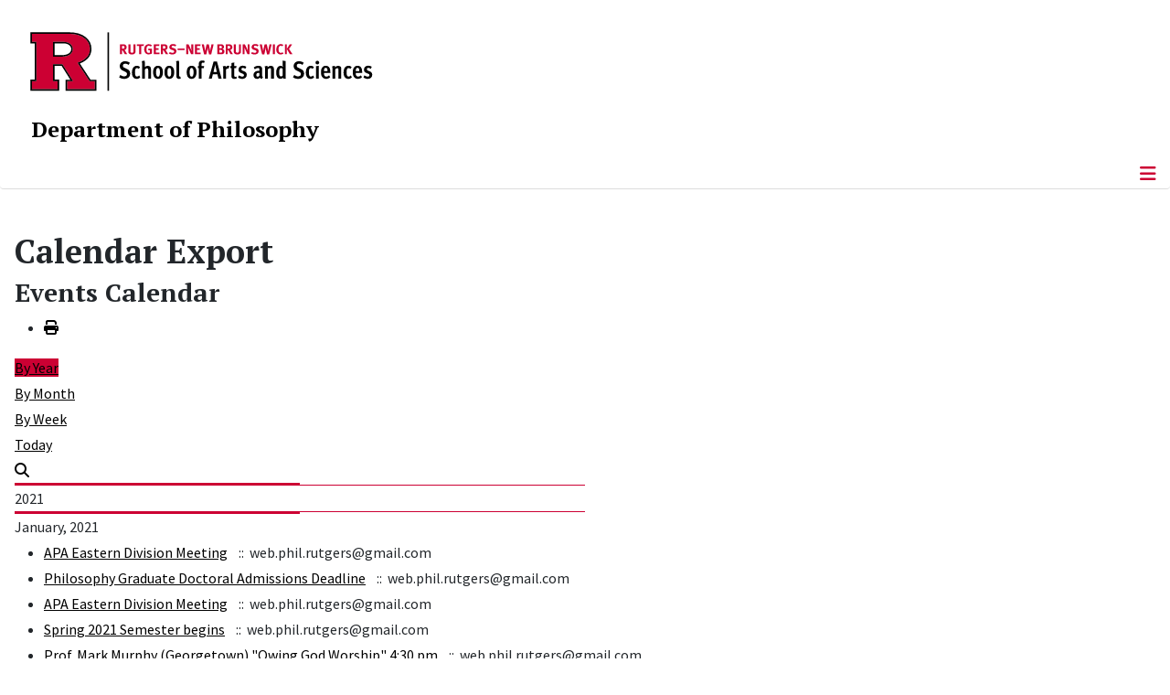

--- FILE ---
content_type: text/html; charset=utf-8
request_url: https://www.philosophy.rutgers.edu/calendar-export/year.listevents/2021/04/25/-
body_size: 10094
content:
<!DOCTYPE html>
<html lang="en-gb" dir="ltr">
<head>
	<meta charset="utf-8">
	<meta name="robots" content="noindex,nofollow">
	<meta name="viewport" content="width=device-width, initial-scale=1">
	<meta name="description" content="Department of Philosophy, The School of Arts and Sciences, Rutgers, The State University of New Jersey">
	<meta name="generator" content="Joomla! - Open Source Content Management">
	<title>Calendar Export</title>
	<link href="https://www.philosophy.rutgers.edu/index.php?option=com_jevents&amp;task=modlatest.rss&amp;format=feed&amp;type=rss&amp;Itemid=100648&amp;modid=0" rel="alternate" type="application/rss+xml" title="RSS 2.0">
	<link href="https://www.philosophy.rutgers.edu/index.php?option=com_jevents&amp;task=modlatest.rss&amp;format=feed&amp;type=atom&amp;Itemid=100648&amp;modid=0" rel="alternate" type="application/atom+xml" title="Atom 1.0">
	<link href="/media/templates/site/cassiopeia_sas/images/favicon.ico" rel="alternate icon" type="image/vnd.microsoft.icon">
	<link href="/media/system/images/joomla-favicon-pinned.svg" rel="mask-icon" color="#000">

	<link href="/media/system/css/joomla-fontawesome.min.css?754989" rel="lazy-stylesheet"><noscript><link href="/media/system/css/joomla-fontawesome.min.css?754989" rel="stylesheet"></noscript>
	<link href="/media/templates/site/cassiopeia/css/template.min.css?754989" rel="stylesheet">
	<link href="/media/templates/site/cassiopeia/css/global/colors_standard.min.css?754989" rel="stylesheet">
	<link href="/media/templates/site/cassiopeia/css/vendor/joomla-custom-elements/joomla-alert.min.css?0.4.1" rel="stylesheet">
	<link href="/media/templates/site/cassiopeia_sas/css/user.css?754989" rel="stylesheet">
	<link href="/media/com_jevents/lib_jevmodal/css/jevmodal.css" rel="stylesheet">
	<link href="/components/com_jevents/assets/css/eventsadmin.css?v=3.6.97" rel="stylesheet">
	<link href="/components/com_jevents/views/flatplus/assets/css/scalable.css?v=3.6.97" rel="stylesheet">
	<link href="/components/com_jevents/views/flatplus/assets/css/events_css.css?v=3.6.97" rel="stylesheet">
	<link href="/components/com_jevents/views/flatplus/assets/css/dark.css?v=3.6.97" rel="stylesheet">
	<link href="/components/com_jevents/views/flatplus/assets/css/modstyle.css?v=3.6.97" rel="stylesheet">
	<link href="/components/com_jevents/assets/css/jevcustom.css?v=3.6.97" rel="stylesheet">
	<link href="/media/plg_system_jcepro/site/css/content.min.css?86aa0286b6232c4a5b58f892ce080277" rel="stylesheet">
	<link href="/media/plg_system_jcemediabox/css/jcemediabox.min.css?7d30aa8b30a57b85d658fcd54426884a" rel="stylesheet">
	<style>:root {
		--hue: 214;
		--template-bg-light: #f0f4fb;
		--template-text-dark: #495057;
		--template-text-light: #ffffff;
		--template-link-color: #2a69b8;
		--template-special-color: #001B4C;
		
	}</style>
	<style>#jevents_body .jev_toprow div.previousmonth, #jevents_body .jev_toprow div.nextmonth {background-color: #cc0033 !important;border: 1px solid #cc0033 !important;}#jevents_body .jev_toprow div.currentmonth {border-top: 1px solid #cc0033 !important;border-bottom: 1px solid #cc0033 !important;}#jevents_body .nav-items div.active a, .jev_header2 .active a {background-color: #cc0033 !important;}#jevents_body .nav-items , #jevents_body .nav-items > div {border-color: #cc0033 !important;}.jevtip-tip, .jevtip { border-color:#cc0033 !important;}#jevents_body .nav-items > div a:hover {border-left-color: #cc0033 !important;}#flatcal_minical .flatcal_todaycell a {background-color: #cc0033 !important;border-color: #cc0033 !important;}#flatcal_minical .flatcal_todaycell a:hover {background-color: #FFF !important;color: #cc0033 !important;}</style>
	<style>.childcat {display:none;}</style>

	<script src="/media/vendor/metismenujs/js/metismenujs.min.js?1.4.0" defer></script>
	<script type="application/json" class="joomla-script-options new">{"bootstrap.popover":{".hasjevtip":{"animation":true,"container":"#jevents_body","delay":1,"html":true,"placement":"top","template":"<div class=\"popover\" role=\"tooltip\"><div class=\"popover-arrow\"><\/div><h3 class=\"popover-header\"><\/h3><div class=\"popover-body\"><\/div><\/div>","trigger":"hover","offset":[0,10],"boundary":"scrollParent"}},"joomla.jtext":{"RLTA_BUTTON_SCROLL_LEFT":"Scroll buttons to the left","RLTA_BUTTON_SCROLL_RIGHT":"Scroll buttons to the right","ERROR":"Error","MESSAGE":"Message","NOTICE":"Notice","WARNING":"Warning","JCLOSE":"Close","JOK":"OK","JOPEN":"Open"},"system.paths":{"root":"","rootFull":"https:\/\/www.philosophy.rutgers.edu\/","base":"","baseFull":"https:\/\/www.philosophy.rutgers.edu\/"},"csrf.token":"9e2610d510612d2e033d918796f8a0dd"}</script>
	<script src="/media/system/js/core.min.js?a3d8f8"></script>
	<script src="/media/vendor/webcomponentsjs/js/webcomponents-bundle.min.js?2.8.0" nomodule defer></script>
	<script src="/media/vendor/jquery/js/jquery.min.js?3.7.1"></script>
	<script src="/media/legacy/js/jquery-noconflict.min.js?504da4"></script>
	<script src="/media/vendor/bootstrap/js/modal.min.js?5.3.8" type="module"></script>
	<script src="/media/vendor/bootstrap/js/popover.min.js?5.3.8" type="module"></script>
	<script src="/media/templates/site/cassiopeia/js/template.min.js?754989" type="module"></script>
	<script src="/media/vendor/bootstrap/js/offcanvas.min.js?5.3.8" type="module"></script>
	<script src="/media/templates/site/cassiopeia/js/mod_menu/menu-metismenu.min.js?754989" defer></script>
	<script src="/media/mod_menu/js/menu.min.js?754989" type="module"></script>
	<script src="/media/system/js/joomla-hidden-mail.min.js?80d9c7" type="module"></script>
	<script src="/media/system/js/messages.min.js?9a4811" type="module"></script>
	<script src="/components/com_jevents/assets/js/jQnc.min.js?v=3.6.97"></script>
	<script src="/media/com_jevents/lib_jevmodal/js/jevmodal.min.js"></script>
	<script src="/components/com_jevents/assets/js/view_detailJQ.min.js?v=3.6.97"></script>
	<script src="/media/plg_system_jcemediabox/js/jcemediabox.min.js?7d30aa8b30a57b85d658fcd54426884a"></script>
	<script>rltaSettings = {"switchToAccordions":true,"switchBreakPoint":576,"buttonScrollSpeed":5,"addHashToUrls":true,"rememberActive":false,"wrapButtons":false}</script>
	<script>document.addEventListener('DOMContentLoaded', function() {
   // bootstrap may not be available if this module is loaded remotely
    if (typeof bootstrap === 'undefined') return;
   var elements = document.querySelectorAll(".hasjevtip");
   elements.forEach(function(myPopoverTrigger)
   {
        myPopoverTrigger.addEventListener('inserted.bs.popover', function () {
            var title = myPopoverTrigger.getAttribute('data-bs-original-title') || false;
            const popover = bootstrap.Popover.getInstance(myPopoverTrigger);
            if (popover && popover.tip) 
            {
                var header = popover.tip.querySelector('.popover-header');
                var body = popover.tip.querySelector('.popover-body');
                var popoverContent = "";
                if (title)
                {
                    popoverContent += title;
                }
                var content = myPopoverTrigger.getAttribute('data-bs-original-content') || false;
                if (content)
                {
                    popoverContent += content;
                }

                if (header) {
                    header.outerHTML = popoverContent;
                }
                else if (body) {
                    body.outerHTML = popoverContent;
                }

                if (popover.tip.querySelector('.jev-click-to-open a') && 'ontouchstart' in document.documentElement)
                {
                    popover.tip.addEventListener('touchstart', function() {
                       document.location = popover.tip.querySelector('.jev-click-to-open a').href;
                    });
                }
            }
        });

        var title = myPopoverTrigger.getAttribute('data-bs-original-title') || false;
        const popover = bootstrap.Popover.getInstance(myPopoverTrigger);
        if (popover && (popover.tip || title)) 
        {
            if ('ontouchstart' in document.documentElement) {        
                myPopoverTrigger.addEventListener('click', preventPopoverTriggerClick);
            }
        }
   });
});
function preventPopoverTriggerClick(event)
{
    event.preventDefault();
}
</script>
	<script>jQuery(document).ready(function(){WfMediabox.init({"base":"\/","theme":"standard","width":"","height":"","lightbox":0,"shadowbox":0,"icons":1,"overlay":1,"overlay_opacity":0.8000000000000000444089209850062616169452667236328125,"overlay_color":"#000000","transition_speed":500,"close":2,"labels":{"close":"Close","next":"Next","previous":"Previous","cancel":"Cancel","numbers":"{{numbers}}","numbers_count":"{{current}} of {{total}}","download":"Download"},"swipe":true,"expand_on_click":true});});</script>
	<!--[if lte IE 6]>
<link rel="stylesheet" href="https://www.philosophy.rutgers.edu/components/com_jevents/views/flatplus/assets/css/ie6.css" />
<![endif]-->
	<meta property="og:locale" content="en_GB" class="4SEO_ogp_tag">
	<meta property="og:url" content="https://www.philosophy.rutgers.edu/calendar-export/year.listevents/2021/04/25/-" class="4SEO_ogp_tag">
	<meta property="og:site_name" content="Rutgers University :: Department of Philosophy" class="4SEO_ogp_tag">
	<meta property="og:type" content="article" class="4SEO_ogp_tag">
	<meta property="og:title" content="Calendar Export" class="4SEO_ogp_tag">
	<meta property="og:description" content="Department of Philosophy, The School of Arts and Sciences, Rutgers, The State University of New Jersey" class="4SEO_ogp_tag">
	<meta property="fb:app_id" content="966242223397117" class="4SEO_ogp_tag">
	<meta name="twitter:card" content="summary" class="4SEO_tcards_tag">
	<meta name="twitter:url" content="https://www.philosophy.rutgers.edu/calendar-export/year.listevents/2021/04/25/-" class="4SEO_tcards_tag">
	<meta name="twitter:title" content="Calendar Export" class="4SEO_tcards_tag">
	<meta name="twitter:description" content="Department of Philosophy, The School of Arts and Sciences, Rutgers, The State University of New Jersey" class="4SEO_tcards_tag">

<!-- Global site tag (gtag.js) - Google Analytics -->
<script async src="https://www.googletagmanager.com/gtag/js?id=G-PHHK7GVC9E"></script>

<script>
window.dataLayer = window.dataLayer || [];function gtag(){dataLayer.push(arguments);}gtag('js', new Date()); gtag('config', 'G-PHHK7GVC9E');
</script>

	<script type="application/ld+json" class="4SEO_structured_data_breadcrumb">{
    "@context": "http://schema.org",
    "@type": "BreadcrumbList",
    "itemListElement": [
        {
            "@type": "listItem",
            "position": 1,
            "name": "Home",
            "item": "https://philosophy.rutgers.edu/"
        },
        {
            "@type": "listItem",
            "position": 2,
            "name": "Calendar Export",
            "item": "https://philosophy.rutgers.edu/calendar-export/icals.ical/-"
        }
    ]
}</script></head>

<body class="site com_jevents wrapper-static view-year layout-ical task-year.listevents itemid-100648">
	<header class="header container-header full-width">

		      
            
        			<div class="container-rutgers-menu full-width ">
				<div class="rutgers-menu no-card d-none d-lg-block">
        <ul class="mod-menu mod-list nav navbar-sas-ru">
<li class="nav-item item-101414"><a href="https://sas.rutgers.edu/about/events/upcoming-events" target="_blank" rel="noopener noreferrer">SAS Events</a></li><li class="nav-item item-101415"><a href="https://sas.rutgers.edu/about/news" target="_blank" rel="noopener noreferrer">SAS News</a></li><li class="nav-item item-100002"><a href="https://www.rutgers.edu/" target="_blank" rel="noopener noreferrer">rutgers.edu</a></li><li class="nav-item item-100009"><a href="https://sas.rutgers.edu/" target="_blank" rel="noopener noreferrer">SAS</a></li><li class="nav-item item-100934"><a href="https://search.rutgers.edu/people" target="_blank" rel="noopener noreferrer">Search People</a></li><li class="nav-item item-100935"><a href="/search-website" class="fs-6"><span class="p-2 fa-solid fa-magnifying-glass rutgersRed" aria-hidden="true"></span><span class="visually-hidden">Search Website</span></a></li></ul>
</div>

			</div>
		
        			<div class="container-sas-branding ">
				<div class="sas-branding no-card ">
        
<div id="mod-custom280" class="mod-custom custom">
    <div class="container-logo">
<div class="row">
<div><a href="https://sas.rutgers.edu" target="_blank" rel="noopener"><img alt="Rutgers - New Brunswick School of Arts and Sciences logo" class="theme-image" /></a></div>
</div>
</div>
<div class="container-unit">
<div class="row">
<div class="col title-unit"><a href="/." class="no-underline no-hover">Department of Philosophy</a></div>
</div>
</div></div>
</div>

			</div>
		      
					<div class="grid-child">
				<div class="navbar-brand">
					<a class="brand-logo" href="/">
						<img class="logo d-inline-block" loading="eager" decoding="async" src="/media/templates/site/cassiopeia/images/logo.svg" alt="Rutgers University :: Department of Philosophy">					</a>
									</div>
			</div>
		      
      
		
					<div class="container-banner full-width">
				<div class="banner card menu-bar">
        <div class="card-body">
                <nav class="navbar navbar-expand-lg">
    <button class="navbar-toggler navbar-toggler-right" type="button" data-bs-toggle="offcanvas" data-bs-target="#navbar278" aria-controls="navbar278" aria-expanded="false" aria-label="Toggle Navigation">
        <span class="icon-menu" aria-hidden="true"></span>
    </button>
    <div class="offcanvas offcanvas-start" id="navbar278">
        <div class="offcanvas-header">
            <button type="button" class="btn-close btn-close-black" data-bs-dismiss="offcanvas" aria-label="Close"></button>

 
        </div>
        <div class="offcanvas-body">
         <div class="d-lg-none mt-3">
                <div class="moduletable ">
        
<div id="mod-custom281" class="mod-custom custom">
    <p style="text-align: center;"><a href="https://sas.rutgers.edu" target="_blank" rel="noopener"><img alt="Rutgers - New Brunswick School of Arts and Sciences logo" class="theme-image" style="max-width: 80%;" /></a><br /><a href="/." class="no-underline no-hover title-unit">Department of Philosophy</a></p>
<p><a href="/./search-website"><img src="/media/templates/site/cassiopeia_sas/images/search-magnifying-glass.PNG" alt="Search Website - Magnifying Glass" style="display: block; margin-left: auto; margin-right: auto;" /></a></p></div>
</div>
            </div>

            <ul class="mod-menu mod-menu_dropdown-metismenu metismenu mod-list navbar navbar-nav dropdown sas-main-menu">
<li class="metismenu-item item-100448 level-1 divider deeper parent"><button class="mod-menu__separator separator mm-collapsed mm-toggler mm-toggler-nolink" aria-haspopup="true" aria-expanded="false">About Us</button><ul class="mm-collapse"><li class="metismenu-item item-100828 level-2"><a href="/about-us/who-we-are" >Who We Are</a></li><li class="metismenu-item item-100264 level-2"><a href="/about-us/history-of-dept" >History</a></li><li class="metismenu-item item-101140 level-2"><a href="/about-us/dissertations" >Dissertations</a></li><li class="metismenu-item item-101389 level-2"><a href="/about-us/undergrad-alums" >Undergraduate Alumni in the Profession</a></li></ul></li><li class="metismenu-item item-100445 level-1 divider deeper parent"><button class="mod-menu__separator separator mm-collapsed mm-toggler mm-toggler-nolink" aria-haspopup="true" aria-expanded="false">Academics</button><ul class="mm-collapse"><li class="metismenu-item item-334 level-2"><a href="/undergraduate-program" >Undergraduate</a></li><li class="metismenu-item item-333 level-2"><a href="/graduate-program" >Graduate</a></li></ul></li><li class="metismenu-item item-316 level-1 divider deeper parent"><button class="mod-menu__separator separator mm-collapsed mm-toggler mm-toggler-nolink" aria-haspopup="true" aria-expanded="false">People</button><ul class="mm-collapse"><li class="metismenu-item item-100680 level-2"><a href="/people/staff" >Administrative Staff</a></li><li class="metismenu-item item-100545 level-2"><a href="/people/regular-faculty" >Regular Faculty</a></li><li class="metismenu-item item-100549 level-2"><a href="/people/teaching-professors" >Teaching Professors</a></li><li class="metismenu-item item-100790 level-2"><a href="/people/adjuncts-and-lecturers" >Adjuncts and Lecturers</a></li><li class="metismenu-item item-100793 level-2"><a href="/people/associate-graduate-faculty" >Associate Graduate Faculty</a></li><li class="metismenu-item item-100642 level-2"><a href="/people/postdoctoral-fellows" >Postdoctoral Fellows &amp; Associates</a></li><li class="metismenu-item item-100551 level-2"><a href="/people/graduate-students" >Graduate Students</a></li><li class="metismenu-item item-100548 level-2"><a href="/people/emeritus-faculty" >Emerita/Emeritus Faculty</a></li><li class="metismenu-item item-100856 level-2"><a href="/people/in-memoriam" >In Memoriam</a></li></ul></li><li class="metismenu-item item-100641 level-1 divider deeper parent"><button class="mod-menu__separator separator mm-collapsed mm-toggler mm-toggler-nolink" aria-haspopup="true" aria-expanded="false">News</button><ul class="mm-collapse"><li class="metismenu-item item-100971 level-2"><a href="/news/news" >News</a></li><li class="metismenu-item item-100269 level-2"><a href="/news/newsletter" >Newsletters</a></li></ul></li><li class="metismenu-item item-335 level-1 divider deeper parent"><button class="mod-menu__separator separator mm-collapsed mm-toggler mm-toggler-nolink" aria-haspopup="true" aria-expanded="false">Events</button><ul class="mm-collapse"><li class="metismenu-item item-291 level-2"><a href="/events/colloquia" >Colloquia &amp; Conferences</a></li><li class="metismenu-item item-100380 level-2"><a href="/events/department-calendar/month.calendar/2026/01/28/-" >Department Calendar</a></li><li class="metismenu-item item-101449 level-2"><a href="/events/class-of-1970-lectures" >Class of 1970 Lectures</a></li><li class="metismenu-item item-101450 level-2"><a href="/events/mesthene-lectures" >Mesthene Lectures</a></li><li class="metismenu-item item-100491 level-2"><a href="/events/rutgers-lectures-in-philosophy" >Rutgers Lectures in Philosophy</a></li><li class="metismenu-item item-100405 level-2"><a href="https://athenainaction.weebly.com/" target="_blank" rel="noopener noreferrer">Athena in Action</a></li><li class="metismenu-item item-351 level-2"><a href="https://juancomesana.org/rec" target="_blank" rel="noopener noreferrer">Epistemology Conference</a></li><li class="metismenu-item item-100319 level-2"><a href="http://www.jonathanschaffer.org/mayhem.html" target="_blank" rel="noopener noreferrer">Metaphysical Mayhem Workshop</a></li><li class="metismenu-item item-372 level-2"><a href="/events/summer-institute" >Rutgers Summer Institute for Diversity in Philosophy</a></li><li class="metismenu-item item-100303 level-2"><a href="https://rccs.rutgers.edu/events/events-list/icalrepeat.detail/2025/04/10/2421/-/7th-rutgers-workshop-on-chinese-philosophy" target="_blank" rel="noopener noreferrer">Rutgers Workshop on Chinese Philosophy</a></li><li class="metismenu-item item-100973 level-2"><a href="https://isaacwilhelm.com/activities/rutgers/foundationsofprobabilityseminar.htm" target="_blank" rel="noopener noreferrer">Seminar on History and Foundations of Probability and Statistics</a></li></ul></li><li class="metismenu-item item-336 level-1 divider deeper parent"><button class="mod-menu__separator separator mm-collapsed mm-toggler mm-toggler-nolink" aria-haspopup="true" aria-expanded="false">Research</button><ul class="mm-collapse"><li class="metismenu-item item-295 level-2"><a href="/research-336/affiliated-departments" >Affiliated Departments</a></li><li class="metismenu-item item-297 level-2"><a href="/research-336/associations-and-societies" >Associations and Societies</a></li><li class="metismenu-item item-370 level-2"><a href="/research-336/research-centers" >Research Centers</a></li><li class="metismenu-item item-100467 level-2"><a href="/research-336/research-links" >Research Links</a></li><li class="metismenu-item item-294 level-2"><a href="/research-336/research-programs" >Research Programs</a></li></ul></li><li class="metismenu-item item-100520 level-1 deeper parent"><a href="/climate-v2/climate-homepage" >Climate</a><button class="mm-collapsed mm-toggler mm-toggler-link" aria-haspopup="true" aria-expanded="false" aria-label="Climate"></button><ul class="mm-collapse"><li class="metismenu-item item-100516 level-2"><a href="/climate-v2/civil-discourse" >Civil Discourse</a></li><li class="metismenu-item item-100521 level-2"><a href="/climate-v2/climate-homepage" >Climate Homepage</a></li><li class="metismenu-item item-100522 level-2 parent"><a href="/climate-v2/department-climate-committee" >Department Climate Committee</a></li><li class="metismenu-item item-100525 level-2"><a href="/climate-v2/university-contacts-for-climate-issues" >University Contacts for Climate Issues</a></li><li class="metismenu-item item-100526 level-2 parent"><a href="/climate-v2/resources-for-underrepresented-groups-in-philosophy" >Resources for Underrepresented Groups in Philosophy</a></li><li class="metismenu-item item-100529 level-2 parent"><a href="/climate-v2/climate-issues-in-academic-philosophy" >Climate Issues in Academic Philosophy</a></li><li class="metismenu-item item-100534 level-2"><a href="/climate-v2/rutgers-minorities-and-philosophy" >Rutgers Minorities and Philosophy</a></li></ul></li><li class="metismenu-item item-100469 level-1 divider deeper parent"><button class="mod-menu__separator separator mm-collapsed mm-toggler mm-toggler-nolink" aria-haspopup="true" aria-expanded="false">Giving</button><ul class="mm-collapse"><li class="metismenu-item item-100447 level-2"><a href="/alumni-friends/giving" >Donate to Philosophy</a></li></ul></li><li class="metismenu-item item-100275 level-1"><a href="/contact-us" >Contact Us</a></li></ul>


        </div>
    </div>
</nav>    </div>
</div>

			</div>
		

	</header>

<main>
  
  
  
	<div class="site-grid">

		
		
		
		
		<div class="grid-child container-component">
			
			
			<div id="system-message-container" aria-live="polite"></div>


				<!-- Event Calendar and Lists Powered by JEvents //-->
	<div id="jevents">
	<div class="contentpaneopen jeventpage jeventsdark  jevbootstrap" id="jevents_header">
						<h1>
			Calendar Export			</h1>
							<h2 class="contentheading" >Events Calendar</h2>
						<ul class="actions">
										<li class="print-icon">
							<a href="javascript:void(0);" onclick="window.open('/calendar-export/year.listevents/2021/04/25/-?print=1&amp;pop=1&amp;tmpl=component', 'win2', 'status=no,toolbar=no,scrollbars=yes,titlebar=no,menubar=no,resizable=yes,width=600,height=600,directories=no,location=no');" title="Print">
						<span class="icon-print"> </span>
							</a>
						</li> 			</ul>
			</div>
		<div class="contentpaneopen  jeventpage jeventsdark  jevbootstrap" id="jevents_body">
	<div class='jev_pretoolbar'></div>                <div class="new-navigation">
            <div class="nav-items">
                <div  id="nav-year" class="active" >
                        <a href="/calendar-export/year.listevents/2021/04/25/-?catids=" title="By Year" > By Year</a>
                    </div><div  id="nav-month">
                        <a href="/calendar-export/month.calendar/2021/04/25/-?catids=" title="By Month" >By Month</a>
                    </div><div id="nav-week">
                        <a href="/calendar-export/week.listevents/2021/04/25/-?catids=" title="By Week" >By Week</a>
                    </div><div id="nav-today">
                        <a href="/calendar-export/day.listevents/2026/01/28/-?catids=" title="Today" >Today</a>
                    </div><div  id="nav-search">
	                <a href="/calendar-export/search.form/2021/04/25/-?catids=" title="Search" >
		                <span class="fas fa-search" ></span>
	                </a>
	                </div>            </div>
                </div>
        
<div class="jev_toprow">
    <div class="jev_header2"><div class="previousmonth col-3" >
                    </div><div class="currentmonth col-6">
            2021        </div><div class="nextmonth col-3">
                    </div>

    </div>
    <div class="jev_clear"></div>
</div>
<div class="jev_clear" ></div>
<div id='jev_maincal' class='jev_listview'>

                <div class="jev_daysnames">
                January, 2021            </div>
            <div class="jev_listrow">
                <ul class='ev_ul'>
<li class='ev_td_li' style="border-color:#ccc;">
					<a class="ev_link_row" href="/calendar-export/icalrepeat.detail/2021/01/07/606/-/apa-eastern-division-meeting" title="APA Eastern Division Meeting"  >
                    APA Eastern Division Meeting</a> <em>&nbsp;</em>&nbsp;&nbsp;::&nbsp;&nbsp;web.phil.rutgers@gmail.com</li>
<li class='ev_td_li' style="border-color:#ccc;">
					<a class="ev_link_row" href="/calendar-export/icalrepeat.detail/2021/01/14/592/-/philosophy-graduate-doctoral-admissions-deadline" title="Philosophy Graduate Doctoral Admissions  Deadline"  >
                    Philosophy Graduate Doctoral Admissions  Deadline</a> <em>&nbsp;</em>&nbsp;&nbsp;::&nbsp;&nbsp;web.phil.rutgers@gmail.com</li>
<li class='ev_td_li' style="border-color:#ccc;">
					<a class="ev_link_row" href="/calendar-export/icalrepeat.detail/2021/01/14/614/-/apa-eastern-division-meeting" title="APA Eastern Division Meeting"  >
                    APA Eastern Division Meeting</a> <em>&nbsp;</em>&nbsp;&nbsp;::&nbsp;&nbsp;web.phil.rutgers@gmail.com</li>
<li class='ev_td_li' style="border-color:#ccc;">
					<a class="ev_link_row" href="/calendar-export/icalrepeat.detail/2021/01/19/593/-/spring-2021-semester-begins" title="Spring 2021 Semester begins"  >
                    Spring 2021 Semester begins</a> <em>&nbsp;</em>&nbsp;&nbsp;::&nbsp;&nbsp;web.phil.rutgers@gmail.com</li>
<li class='ev_td_li' style="border-color:#ccc;">
					<a class="ev_link_row" href="/calendar-export/icalrepeat.detail/2021/01/29/616/-/prof-mark-murphy-georgetown-owing-god-worship-4-30-pm" title="Prof. Mark Murphy (Georgetown) &quot;Owing God Worship&quot; 4:30 pm"  >
                    Prof. Mark Murphy (Georgetown) "Owing God Worship" 4:30 pm</a> <em>&nbsp;</em>&nbsp;&nbsp;::&nbsp;&nbsp;web.phil.rutgers@gmail.com</li>
</ul>
</div>            <div class="jev_daysnames">
                February, 2021            </div>
            <div class="jev_listrow">
                <ul class='ev_ul'>
<li class='ev_td_li' style="border-color:#ccc;">
					<a class="ev_link_row" href="/calendar-export/icalrepeat.detail/2021/02/04/599/-/philosophy-faculty-meeting" title="Philosophy Faculty Meeting"  >
                    Philosophy Faculty Meeting</a> <em>&nbsp;</em>&nbsp;&nbsp;::&nbsp;&nbsp;web.phil.rutgers@gmail.com</li>
<li class='ev_td_li' style="border-color:#ccc;">
					<a class="ev_link_row" href="/calendar-export/icalrepeat.detail/2021/02/18/607/-/rutgers-mesthene-lecture-presents-prof-shelly-kagan-death-deprivation-rational-regret" title="Rutgers Mesthene Lecture presents, Prof. Shelly Kagan, &quot;Death, Deprivation &amp; Rational Regret&quot;"  >
                    Rutgers Mesthene Lecture presents, Prof. Shelly Kagan, "Death, Deprivation & Rational Regret"</a> <em>&nbsp;</em>&nbsp;&nbsp;::&nbsp;&nbsp;web.phil.rutgers@gmail.com</li>
<li class='ev_td_li' style="border-color:#ccc;">
					<a class="ev_link_row" href="/calendar-export/icalrepeat.detail/2021/02/19/619/-/prof-terence-cuneo-vermont-blessed-things" title="Prof. Terence Cuneo (Vermont) &quot;Blessed Things&quot;"  >
                    Prof. Terence Cuneo (Vermont) "Blessed Things"</a> <em>&nbsp;</em>&nbsp;&nbsp;::&nbsp;&nbsp;web.phil.rutgers@gmail.com</li>
<li class='ev_td_li' style="border-color:#ccc;">
					<a class="ev_link_row" href="/calendar-export/icalrepeat.detail/2021/02/22/605/-/apa-central-division-meeting" title="APA Central Division Meeting"  >
                    APA Central Division Meeting</a> <em>&nbsp;</em>&nbsp;&nbsp;::&nbsp;&nbsp;web.phil.rutgers@gmail.com</li>
</ul>
</div>            <div class="jev_daysnames">
                March, 2021            </div>
            <div class="jev_listrow">
                <ul class='ev_ul'>
<li class='ev_td_li' style="border-color:#ccc;">
					<a class="ev_link_row" href="/calendar-export/icalrepeat.detail/2021/03/04/601/-/philosophy-faculty-meeting" title="Philosophy Faculty Meeting"  >
                    Philosophy Faculty Meeting</a> <em>&nbsp;</em>&nbsp;&nbsp;::&nbsp;&nbsp;web.phil.rutgers@gmail.com</li>
</ul>
</div>        <div class="jev_clear" ></div>
    </div>
    	<div class="jev_pagination">
		<form action="/calendar-export/year.listevents/2021/4/28/-" method="post" name="adminForm" id="adminForm">
			<label class="sr-only" for="limit">Pagination List Limit</label>    <nav class="pagination__wrapper" aria-label="Pagination">
                    <div class="text-end me-3">
                1 - 10 / 36 items            </div>
        
        <div class="pagination pagination-toolbar text-center mt-0">

                            <div class="limit float-end">
                    Display #<select id="limit" name="limit" class="form-select" onchange="this.form.submit()">
	<option value="5">5</option>
	<option value="10" selected="selected">10</option>
	<option value="15">15</option>
	<option value="20">20</option>
	<option value="25">25</option>
	<option value="30">30</option>
	<option value="50">50</option>
	<option value="100">100</option>
	<option value="200">200</option>
	<option value="500">500</option>
	<option value="0">All</option>
</select>
                </div>
            
                            <ul class="pagination ms-auto me-0">
                        <li class="disabled page-item">
        <span class="page-link" aria-hidden="true"><span class="icon-angle-double-left" aria-hidden="true"></span></span>
    </li>
                        <li class="disabled page-item">
        <span class="page-link" aria-hidden="true"><span class="icon-angle-left" aria-hidden="true"></span></span>
    </li>
                                                                                                                        
                                <li class="active page-item">
        <a aria-current="true" aria-label="Page 1" href="#" class="page-link">1</a>
    </li>
                                                                                                                        
                            <li class="page-item">
        <a aria-label="Go to page 2" href="/calendar-export/year.listevents/2021/4/28/-?start=10" class="page-link">
            2        </a>
    </li>
                                                                                                                        
                            <li class="page-item">
        <a aria-label="Go to page 3" href="/calendar-export/year.listevents/2021/4/28/-?start=20" class="page-link">
            3        </a>
    </li>
                                                                                                                        
                            <li class="page-item">
        <a aria-label="Go to page 4" href="/calendar-export/year.listevents/2021/4/28/-?start=30" class="page-link">
            4        </a>
    </li>
                                            <li class="page-item">
        <a aria-label="Go to next page" href="/calendar-export/year.listevents/2021/4/28/-?start=10" class="page-link">
            <span class="icon-angle-right" aria-hidden="true"></span>        </a>
    </li>
                        <li class="page-item">
        <a aria-label="Go to last page" href="/calendar-export/year.listevents/2021/4/28/-?start=30" class="page-link">
            <span class="icon-angle-double-right" aria-hidden="true"></span>        </a>
    </li>
                </ul>
            
                            <input type="hidden" name="limitstart" value="0">
            
        </div>
    </nav>
		</form>
	</div>
	<div class="event_legend_container"><div class="event_legend_item activechildcat" style="border-color:"><div class="event_legend_name" style="border-color:"><a href="/calendar-export/year.listevents/2021/04/25/179" title="DEFAULT">DEFAULT</a></div>
</div>
<div class="event_legend_item activechildcat" style="border-color:"><div class="event_legend_name" style="border-color:"><a href="/calendar-export/year.listevents/2021/04/25/194" title="web.phil.rutgers@gmail.com">web.phil.rutgers@gmail.com</a></div>
</div>
<div class="event_legend_item activechildcat" style="border-color:"><div class="event_legend_name" style="border-color:"><a href="/calendar-export/year.listevents/2021/04/25/235" title="RCPR">RCPR</a></div>
</div>
<div class="event_legend_item childcat" style="border-color:#333333"><div class="event_legend_name" style="border-color:#333333"><a href="/calendar-export/year.listevents/2021/04/25/236" title="Default">Default</a></div>
</div>
<div class="event_legend_item childcat" style="border-color:#660000"><div class="event_legend_name" style="border-color:#660000"><a href="/calendar-export/year.listevents/2021/04/25/237" title="Upcoming Events">Upcoming Events</a></div>
</div>
<div class="event_legend_item childcat" style="border-color:#d21034"><div class="event_legend_name" style="border-color:#d21034"><a href="/calendar-export/year.listevents/2021/04/25/238" title="Lectures">Lectures</a></div>
</div>
<div class="event_legend_item childcat" style="border-color:#666600"><div class="event_legend_name" style="border-color:#666600"><a href="/calendar-export/year.listevents/2021/04/25/239" title="Seminars">Seminars</a></div>
</div>
<div class="event_legend_item " style="border-color:#d3d3d3"><div class="event_legend_name" style="border-color:#d3d3d3"><a href="/calendar-export/year.listevents/2021/04/25/-" title="All Categories ...">All Categories ...</a></div>
<div class="event_legend_desc"  style="border-color:#d3d3d3">Show events from all categories</div></div>
<br style="clear:both" /></div>
<br style='clear:both;height:0px;line-height:0px;'/>	</div>
	</div>

          		          		          				</div>

		
		
		      
      
      		      
      			</div>

	  
  
	
	  
</main>

<footer class="container-footer footer full-width">
  
  			<sas-footer-identity class=" grid-child container-sas-footer-identity full-width-v2">
			<div class=" sas-footer-identity">
				<div class="sas-footer-identity no-card ">
        <ul class="mod-menu mod-menu_dropdown-metismenu metismenu mod-list mod-menu mod-list nav navbar-sas-ru sas-footer-menu sas-footer-menu-right">
<li class="metismenu-item item-101414 level-1"><a href="https://sas.rutgers.edu/about/events/upcoming-events" target="_blank" rel="noopener noreferrer">SAS Events</a></li><li class="metismenu-item item-101415 level-1"><a href="https://sas.rutgers.edu/about/news" target="_blank" rel="noopener noreferrer">SAS News</a></li><li class="metismenu-item item-100002 level-1"><a href="https://www.rutgers.edu/" target="_blank" rel="noopener noreferrer">rutgers.edu</a></li><li class="metismenu-item item-100009 level-1"><a href="https://sas.rutgers.edu/" target="_blank" rel="noopener noreferrer">SAS</a></li><li class="metismenu-item item-100934 level-1"><a href="https://search.rutgers.edu/people" target="_blank" rel="noopener noreferrer">Search People</a></li><li class="metismenu-item item-100935 level-1"><a href="/search-website" class="fs-6"><span class="p-2 fa-solid fa-magnifying-glass rutgersRed" aria-hidden="true"></span><span class="visually-hidden">Search Website</span></a></li></ul>
</div>
<div class="sas-footer-identity no-card  sas-footer-logo-left sas-footer-logo-left sas-branding">
        
<div id="mod-custom288" class="mod-custom custom">
    <p><img src="/media/templates/site/cassiopeia_sas/images/RNBSAS_H_WHITE.svg" alt="Rutgers - New Brunswick School of Arts and Sciences logo" style="min-width: 300px; max-width: 400px; margin-top: 10px; margin-left: 15px; margin-bottom: 10px;" loading="lazy" /></p></div>
</div>

			</div>
		</sas-footer-identity>
	
         
 <!-- Display any module in the footer position from the sites -->         
<div class="grid-child">
<!--2025-01 LG: Display Rutgers Menu from rutgers file -->              
<div><h2 class="footer-title">Connect with Rutgers</h2>
<ul  class="list-unstyled">
<li><a href="https://newbrunswick.rutgers.edu/" target="_blank" >Rutgers New Brunswick</a>
<li><a href="https://www.rutgers.edu/news" target="blank">Rutgers Today</a>
<li><a href="https://my.rutgers.edu/uxp/login" target="_blank">myRutgers</a>
<li><a href="https://scheduling.rutgers.edu/scheduling/academic-calendar" target="_blank">Academic Calendar</a>
<li><a href="https://classes.rutgers.edu//soc/#home" target="_blank">Rutgers Schedule of Classes</a>
<li><a href="https://emnb.rutgers.edu/one-stop-overview/" target="_blank">One Stop Student Service Center</a>
<li><a href="https://rutgers.campuslabs.com/engage/events/" target="_blank">getINVOLVED</a>
<li><a href="https://admissions.rutgers.edu/visit-rutgers" target="_blank">Plan a Visit</a>
</ul>
</div> 
  <!--2025-01 LG: Display SAS Menu from SAS file -->              
  <div>
    <h2 class="footer-title">Explore SAS</h2>
<ul  class="list-unstyled">
<li><a href="https://sas.rutgers.edu/academics/majors-minors" target="blank">Majors and Minors</a>
<li><a href="https://sas.rutgers.edu/academics/areas-of-study" target="_blank" >Departments and Programs</a>
<li><a href="https://sas.rutgers.edu/academics/centers-institutes" target="_blank">Research Centers and Institutes</a>
<li><a href="https://sas.rutgers.edu/about/sas-offices" target="_blank">SAS Offices</a>  
<li><a href="https://sas.rutgers.edu/giving" target="_blank">Support SAS</a>
</ul>
</div> 
  
<!--2025-01 LG: Display NOTICES Menu from NOTICES file -->              
<div>
<h2 class="footer-title">Notices</h2>
<ul class="list-unstyled">
<li><a href="https://www.rutgers.edu/status" target="_blank" >University Operating Status</a>
</ul>
<hr>
<ul  class="list-unstyled">
<li><a href="https://www.rutgers.edu/privacy-statement" target="blank">Privacy</a>
</ul>
</div> 
                 <div class="moduletable ">
            <h2 class="footer-title">Quick Links</h2>        <ul class="mod-menu mod-list nav ">
<li class="nav-item item-100287"><a href="/climate-information?view=weblink&amp;id=https://philosophy.rutgers.edu/climate-v2/climate-homepage" >Climate Information</a></li><li class="nav-item item-100329"><a href="http://rutgersundergradphil.weebly.com/" target="_blank" rel="noopener noreferrer">RU Undergraduate Philosophy Site</a></li><li class="nav-item item-100418"><a href="https://catalogs.rutgers.edu/generated/nb-ug_current/pg544.html" target="_blank" rel="noopener noreferrer">Undergraduate Course Catalog</a></li><li class="nav-item item-100457"><a href="/faculty-book-page" >Faculty Book Page</a></li><li class="nav-item item-100458"><a href="/department-based-journals" >Department-Based Journals</a></li><li class="nav-item item-100459"><a href="/philosophy-links" >Philosophy Links</a></li><li class="nav-item item-101467 divider"><span class="mod-menu__separator separator ">---- Resources For ----</span>
</li><li class="nav-item item-100262"><a href="/faculty-resources" >Faculty</a></li><li class="nav-item item-100263"><a href="/resources-for-graduate-students" >Graduate Students</a></li><li class="nav-item item-100265"><a href="/prospective-grad-students" >Prospective Graduate Students</a></li><li class="nav-item item-100266"><a href="/resources-for-undergrads" >Undergraduates</a></li></ul>
</div>
<div class="moduletable ">
            <h2 class="footer-title">Contact Us</h2>        
<div id="mod-custom101" class="mod-custom custom">
    <p>College Avenue Campus<br />106 Somerset St<br />5th Floor<br />New Brunswick, NJ 08901</p>
<p>P&nbsp; 848-932-9861<br />F&nbsp; 732-246-1049</p>
<ul>
<li><a href="/contact-us">Contact Us</a></li>
<li><joomla-hidden-mail  is-link="1" is-email="0" first="d2VibWFzdGVy" last="cGhpbG9zb3BoeS5ydXRnZXJzLmVkdQ==" text="V2VibWFzdGVy" base="" >This email address is being protected from spambots. You need JavaScript enabled to view it.</joomla-hidden-mail></li>
</ul></div>
</div>

	</div>

<!-- Display Social Media Module -->    
	 

<!--Display Footer Menu -->  
          
			<sas-footer-menu class="container-sas-footer-menu full-width">
			<div class="sas-footer-menu">
				<ul class="mod-menu mod-menu_dropdown-metismenu metismenu mod-list navbar navbar-nav dropdown sas-footer-menu">
<li class="metismenu-item item-100003 level-1"><a href="/" >Home</a></li><li class="metismenu-item item-100052 level-1"><a href="https://ithelp.sas.rutgers.edu/" target="_blank" rel="noopener noreferrer">IT Help</a></li><li class="metismenu-item item-100119 level-1"><a href="/contact-us" >Website Feedback</a></li><li class="metismenu-item item-100437 level-1"><a href="/site-map?view=html&amp;id=1" >Site Map</a></li><li class="metismenu-item item-100936 level-1"><a href="/search-in-footer" >Search</a></li><li class="metismenu-item item-100463 level-1"><a href="https://philosophy.rutgers.edu/?morequest=sso&amp;idp=urn:mace:incommon:rutgers.edu" >Login</a></li></ul>

			</div>
		</sas-footer-menu>
	

<!-- Display Copyright -->
		<copyright class="container-sas-copyright  full-width">
			<div class="sas-copyright">

<!--2025-01 LG: Display Copyright Text from copyright text file -->              
<p>
    <!-- paragraph 1 of copy right - information -->
<p style="text-align: center;">Rutgers is an equal access/equal opportunity institution. Individuals with disabilities are encouraged to direct suggestions, comments, or complaints concerning any<br />
accessibility issues with Rutgers websites to <a href='mailto:accessibility@rutgers.edu'>accessibility@rutgers.edu</a> or complete the <a href='https://it.rutgers.edu/it-accessibility-initiative/barrierform/'  rel='nofollow' target='_blank'>Report Accessibility Barrier / Provide Feedback</a> form.</p>
    <!-- paragraph 2 of copy right - information -->
<p style="text-align: center;"><a href='https://www.rutgers.edu/copyright-information' rel='nofollow' target='_blank'>Copyright ©<script>document.write(new Date().getFullYear())</script></a>, <a href='https://www.rutgers.edu/' rel='nofollow' target='_blank'>Rutgers, The State University of New Jersey</a>. All rights reserved.  <a href='https://ithelp.sas.rutgers.edu/' rel='nofollow' target='_blank'>Contact webmaster</a></p>
<p>&nbsp;</p>

</p>

<!-- Display back to top link -->              
			<a href="#top" id="back-top" class="back-to-top-link" aria-label="Back to Top">
			<span class="icon-arrow-up icon-fw" aria-hidden="true"></span>
		</a>

	

</footer>
<noscript class="4SEO_cron">
    <img aria-hidden="true" alt="" style="position:absolute;bottom:0;left:0;z-index:-99999;" src="https://www.philosophy.rutgers.edu/index.php/_wblapi?nolangfilter=1&_wblapi=/forseo/v1/cron/image/" data-pagespeed-no-transform data-speed-no-transform />
</noscript>
<script class="4SEO_cron" data-speed-no-transform >setTimeout(function () {
        var e = document.createElement('img');
        e.setAttribute('style', 'position:absolute;bottom:0;right:0;z-index:-99999');
        e.setAttribute('aria-hidden', 'true');
        e.setAttribute('src', 'https://www.philosophy.rutgers.edu/index.php/_wblapi?nolangfilter=1&_wblapi=/forseo/v1/cron/image/' + Math.random().toString().substring(2) + Math.random().toString().substring(2)  + '.svg');
        document.body.appendChild(e);
        setTimeout(function () {
            document.body.removeChild(e)
        }, 3000)
    }, 3000);
</script>
</body>
</html>
